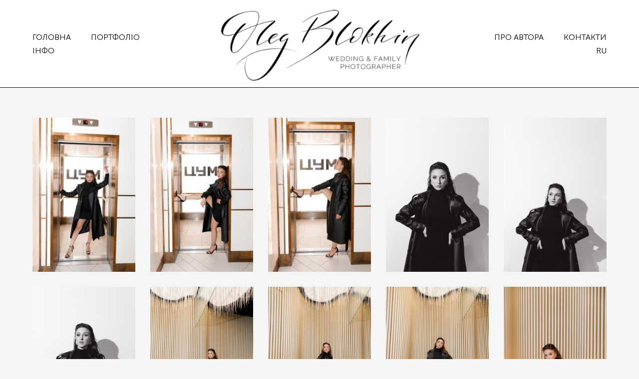

--- FILE ---
content_type: text/html; charset=UTF-8
request_url: https://blokhinoleg.com/oleksandra
body_size: 12769
content:
<!-- Vigbo-cms //static-cdn4-2.vigbo.tech/u70415/99689/ moon -->
<!DOCTYPE html>
<html lang="uk">
<head>
    <script>var _createCookie=function(e,o,t){var i,n="";t&&((i=new Date).setTime(i.getTime()+864e5*t),n="; expires="+i.toGMTString()),document.cookie=e+"="+o+n+"; path=/"};function getCookie(e){e=document.cookie.match(new RegExp("(?:^|; )"+e.replace(/([\.$?*|{}\(\)\[\]\\\/\+^])/g,"\\$1")+"=([^;]*)"));return e?decodeURIComponent(e[1]):void 0}"bot"==getCookie("_gphw_mode")&&_createCookie("_gphw_mode","humen",0);</script>
    <meta charset="utf-8">
<title>Олександра</title>
<meta name="keywords" content="" />
<meta name="description" content="" />
<meta property="og:title" content="Олександра" />
<meta property="og:url" content="https://blokhinoleg.com/oleksandra" />
<meta property="og:type" content="website" />
<meta property="og:image" content="https://static-cdn4-2.vigbo.tech/u70415/99689/blog/6643289/6409201/84062559/1000-b63cf4f3af0f3763cf36545046a0997d.jpg" />
<meta property="og:image" content="https://static-cdn4-2.vigbo.tech/u70415/99689/blog/6643289/6409201/84062559/1000-d67757be051cf5652d5ef4043b40897c.jpg" />
<meta property="og:image" content="https://static-cdn4-2.vigbo.tech/u70415/99689/logo/u-1598561590.png" />

<meta name="viewport" content="width=device-width, initial-scale=1">


	<link rel="shortcut icon" href="//static-cdn4-2.vigbo.tech/u70415/99689/favicon.ico" type="image/x-icon" />

<!-- Blog RSS -->

<!-- Preset CSS -->
    <script>window.use_preset = false;</script>

<script>
    window.cdn_paths = {};
    window.cdn_paths.modules = '//cdn06-2.vigbo.tech/cms/kevin2/site/' + 'dev/scripts/site/';
    window.cdn_paths.site_scripts = '//cdn06-2.vigbo.tech/cms/kevin2/site/' + 'dev/scripts/';
</script>
    <link href="https://fonts.googleapis.com/css?family=Abel|Alegreya:400,400i,700,700i,800,800i,900,900i|Alex+Brush|Amatic+SC:400,700|Andika|Anonymous+Pro:400i,700i|Anton|Arimo:400,400i,700,700i|Arsenal:400,400i,700,700i|Asap:400,400i,500,500i,600,600i,700,700i|Bad+Script|Baumans|Bitter:100,100i,200,200i,300,300i,400i,500,500i,600,600i,700i,800,800i,900,900i|Brygada+1918:400,700,400i,700i|Cactus+Classical+Serif|Carlito:400,700,400i,700i|Chocolate+Classical+Sans|Comfortaa:300,400,500,600,700|Commissioner:100,200,300,400,500,600,700,800,900|Cormorant:300i,400i,500,500i,600,600i,700i|Cormorant+Garamond:300i,400i,500,500i,600,600i,700i|Cormorant+Infant:300i,400i,500,500i,600,600i,700i|Cousine:400,400i,700,700i|Crafty+Girls|Cuprum:400,400i,700,700i|Days+One|Dela+Gothic+One|Delius+Unicase:400,700|Didact+Gothic|Dosis|EB+Garamond:400i,500,500i,600,600i,700i,800,800i|Euphoria+Script|Exo|Exo+2:100,100i,200,200i,300i,400i,500,500i,600,600i,700i,800,800i,900,900i|Federo|Fira+Code:300,500,600|Fira+Sans:100,100i,200,200i,300i,400i,500,500i,600,600i,700i,800,800i,900,900i|Fira+Sans+Condensed:100,100i,200,200i,300i,400i,500,500i,600,600i,700i,800,800i,900,900i|Forum|Gentium+Book+Plus:400,700,400i,700i|Gentium+Plus:400,700,400i,700i|Geologica:100,200,300,400,500,600,700,800,900|Glegoo:400,700|Golos+Text:400,500,600,700,800,900|Gudea:400,400i,700|Handlee|IBM+Plex+Mono:100,100i,200,200i,300i,400i,500,500i,600,600i,700i|IBM+Plex+Sans:100,100i,200,200i,300i,400i,500,500i,600,600i,700i|IBM+Plex+Serif:100,100i,200,200i,300,300i,400,400i,500,500i,600,600i,700,700i|Inter:100,200,300,400,500,600,700,800,900|Inter+Tight:100,200,300,400,500,600,700,800,900,100i,200i,300i,400i,500i,600i,700i,800i,900i|Istok+Web:400,400i,700,700i|JetBrains+Mono:100,100i,200,200i,300,300i,400,400i,500,500i,600,600i,700,700i,800,800i|Jost:100,100i,200,200i,300,300i,400,400i,500,500i,600,600i,700,700i,800,800i,900,900i|Jura:400,300,500,600,700|Kelly+Slab|Kranky|Krona+One|Leckerli+One|Ledger|Liter|Lobster|Lora:400,400i,700,700i,500,500i,600,600i|Lunasima:400,700|Manrope:200,300,400,500,600,700,800|Marck+Script|Marko+One|Marmelad|Merienda+One|Merriweather:300i,400i,700i,900,900i|Moderustic:300,400,500,600,700,800|Montserrat:300i,400i,500,500i,600,600i,700i,800,800i,900,900i|Montserrat+Alternates:100,100i,200,200i,300,300i,400,400i,500,500i,600,600i,700,700i,800,800i,900,900i|Mulish:200,300,400,500,600,700,800,900,200i,300i,400i,500i,600i,700i,800i,900i|Neucha|Noticia+Text:400,400i,700,700i|Noto+Sans:400,400i,700,700i|Noto+Sans+Mono:100,200,300,400,500,600,700,800,900|Noto+Serif:400,400i,700,700i|Noto+Serif+Display:100,200,300,400,500,600,700,800,900,100i,200i,300i,400i,500i,600i,700i,800i,900i|Nova+Flat|Nova+Oval|Nova+Round|Nova+Slim|Nunito:400,200,200i,300,300i,400i,600,600i,700,700i,800,800i,900,900i|Old+Standard+TT:400i|Open+Sans:300i,400i,600,600i,700i,800,800i|Open+Sans+Condensed:300,300i,700|Oranienbaum|Original+Surfer|Oswald:200,500,600|Oxygen:300|Pacifico|Philosopher:400,400i,700,700i|Piazzolla:100,200,300,400,500,600,700,800,900,100i,200i,300i,400i,500i,600i,700i,800i,900i|Play:400,700|Playfair+Display:400,700,400i,500,500i,600,600i,700i,800,800i,900,900i|Playfair+Display+SC|Poiret+One|Press+Start+2P|Prosto+One|PT+Mono|PT+Sans:400i,700i|PT+Sans+Caption:400,700|PT+Sans+Narrow:400,700|PT+Serif:400i,700i|PT+Serif+Caption:400,400i|Quicksand|Raleway:100,100i,300i,400i,500,500i,600,600i,700i,800,800i,900,900i|Roboto:100,100i,300i,400i,500,500i,700i,900,900i|Roboto+Condensed:300i,400i,700i|Roboto+Mono:100,100i,200,200i,300,300i,400,400i,500,500i,600,600i,700,700i|Roboto+Slab:100,200,500,600,800,900|Rochester|Rokkitt:400,100,300,500,600,700,800,900|Rubik:300i,400i,500,500i,600,600i,700i,800,800i,900,900i|Ruslan+Display|Russo+One|Salsa|Satisfy|Scada:400,400i,700,700i|Snippet|Sofia|Source+Code+Pro:200,300,400,500,600,700,900|Source+Sans+Pro:200,300,400,600,700,900|Source+Serif+Pro:200,200i,300,300i,400,400i,600,600i,700,700i,900,900i|Spectral:200,200i,300,300i,400,400i,500,500i,600,600i,700,700i,800,800i|Stint+Ultra+Expanded|STIX+Two+Text:400,700,400i,700i|Syncopate|Tenor+Sans|Tinos:400,400i,700,700i|Trochut|Ubuntu:300i,400i,500,500i,700i|Ubuntu+Condensed|Ubuntu+Mono:400,400i,700,700i|Unbounded:200,300,400,500,600,700,800,900|Underdog|Unkempt:400,700|Voces|Wix+Madefor+Display:400,500,600,700,800|Wix+Madefor+Text:400,500,600,700,800,400i,500i,600i,700i,800i|Yeseva+One|Ysabeau:100,200,300,400,500,600,700,800,900,100i,200i,300i,400i,500i,600i,700i,800i,900i|Ysabeau+Infant:100,200,300,400,500,600,700,800,900,100i,200i,300i,400i,500i,600i,700i,800i,900i|Ysabeau+Office:100,200,300,400,500,600,700,800,900,100i,200i,300i,400i,500i,600i,700i,800i,900i|Ysabeau+SC:100,200,300,400,500,600,700,800,900|Zen+Old+Mincho&display=swap&subset=cyrillic" rel="stylesheet">
    <!-- Preconnect resource -->
    <link rel="preconnect" href="https://blokhinoleg.com/">
    <link rel="preconnect" href="//cdn06-2.vigbo.tech/cms/kevin2/site/">
    <link rel="preconnect" href="//shop-cdn06-2.vigbo.tech">

    <!-- Preload JS -->
    <link rel="preload" as="script" href="//cdn06-2.vigbo.tech/cms/kevin2/site/dev/scripts/vendor/jquery-3.3.1.min.js?ver=TMEOSz">
    <link rel="preload" as="script" href="//cdn06-2.vigbo.tech/cms/kevin2/site/prod/js/site.js?ver=TMEOSz">

    
    <!-- CORE CSS -->
    
    
    <!-- SITE CSS -->
    <link rel="preload" as="style" onload="this.onload=null;this.rel='stylesheet'" href="//cdn06-2.vigbo.tech/cms/kevin2/site/prod/css/build_cms_front.css?v=o4RpKw">
    <noscript>
        <link rel="stylesheet" type="text/css" href="//cdn06-2.vigbo.tech/cms/kevin2/site/prod/css/build_cms_front.css?v=o4RpKw">
    </noscript>

    
    
    <!-- LIFE CHANGED CSS -->
            <link rel="preload" as="style" onload="this.onload=null;this.rel='stylesheet'" href="https://blokhinoleg.com/css/custom.css?v=46.745">
        <noscript>
            <link rel="stylesheet" type="text/css" href="https://blokhinoleg.com/css/custom.css?v=46.745">
        </noscript>
    
    
                
    
    
        <style>
    .adaptive-desktop .custom__content--max-width,
    .adaptive-desktop .md-infoline__wrap {
        max-width: 100%;
    }
</style>
    <script src="//cdn06-2.vigbo.tech/cms/kevin2/site/dev/scripts/vendor/jquery-3.3.1.min.js?ver=TMEOSz"></script>

    </head>


	



    <body data-template="moon" class="f__preset-box f__site f__2 loading locale_uk moon mod--search-disable mod--img-logo mod--header-static mod--menu-action-on-scroll mod--menu-load-on-scroll mod--infoline-cross-enable protect-images desktop adaptive-desktop mod--horizontal-menu mod--infoline-disable bot-version js--loading-cascade mod--font-none-preset layout-logo-center--from-logo   " data-preview="">

            
    
        <div class="l-wrap js-wrap">

    <header class="l-header l-header-main js-header-main layout-logo-center--from-logo  ">
    <div class="l-header__wrapper custom__header-decorate-line custom__menu-bg-rgb custom__header-padding-y mod--show-menu-after-logo-load mod--effect-move-from-top">
        <div class="l-header__cont ">
            <div class="l-header__row">
                <div class="l-header__col0 l-header__col l-header__mobile--box"><!-- mobile menu -->
                    <!-- basket icon for mobile -->
                                    </div>

                <div class="l-header__col2 l-header__col">
                    <nav class='md-menu clearfix' data-menu-type="origin">

                        <!-- only SEARCH icon -->
                        
                        			<ul class="menu md-menu__main js--menu__main is--level1  mod--menu_underline		 mod--menu_left"><li  id="5647635" data-id="5647635" class="md-menu__li-l1 menu-item js--menu__li-l1 "><a class="md-menu__href-l1 is--link-level1 f__menu height2 big-height5" href="https://blokhinoleg.com/"  >ГОЛОВНА</a></li><li  id="5647627" data-id="5647627" class="md-menu__li-l1 menu-item js--menu__li-l1  with-sub"><a class="md-menu__href-l1 js--menu-mobile-sildetoggle is--link-level1 f__menu  height2 big-height5" href="https://blokhinoleg.com/weddings"  >ПОРТФОЛІО</a><div class="md-menu__wrap-l2 js--menu-submenu" id="sub-5647627" data-parent-id="5647627"><ul class="mod--submenu-center js--menu-submenu__ul mod--custom-scrollbar__not-mac"><li class="md-menu__li-l2 "><a class="md-menu__href-l2 f__sub-menu" href="https://blokhinoleg.com/weddings"  >• Весілля</a></li><li class="md-menu__li-l2 "><a class="md-menu__href-l2 f__sub-menu" href="https://blokhinoleg.com/lovestory"  >• Lovestory</a></li><li class="md-menu__li-l2 "><a class="md-menu__href-l2 f__sub-menu" href="https://blokhinoleg.com/family"  >• Сімейні</a></li><li class="md-menu__li-l2 "><a class="md-menu__href-l2 f__sub-menu" href="https://blokhinoleg.com/fotosessija-beremennosti"  >• Фотосесія вагітності</a></li><li class="md-menu__li-l2 "><a class="md-menu__href-l2 f__sub-menu" href="https://blokhinoleg.com/portraits"  >• Портрети | Portraits</a></li><li class="md-menu__li-l2 "><a class="md-menu__href-l2 f__sub-menu" href="https://blokhinoleg.com/fotoknigi"  >• Фотокниги</a></li></ul></div></li><li  id="5647628" data-id="5647628" class="md-menu__li-l1 menu-item js--menu__li-l1  with-sub"><a class="md-menu__href-l1 js--menu-mobile-sildetoggle is--link-level1 f__menu  height2 big-height5" href="https://blokhinoleg.com/priceua"  >ІНФО</a><div class="md-menu__wrap-l2 js--menu-submenu" id="sub-5647628" data-parent-id="5647628"><ul class="mod--submenu-center js--menu-submenu__ul mod--custom-scrollbar__not-mac"><li class="md-menu__li-l2 "><a class="md-menu__href-l2 f__sub-menu" href="https://blokhinoleg.com/priceua"  >• Весільний прайс</a></li><li class="md-menu__li-l2 "><a class="md-menu__href-l2 f__sub-menu" href="https://blokhinoleg.com/reviews"  >• Відгуки</a></li><li class="md-menu__li-l2 "><a class="md-menu__href-l2 f__sub-menu" href="https://blokhinoleg.com/notweddingprice"  >• Не весільний прайс</a></li><li class="md-menu__li-l2 "><a class="md-menu__href-l2 f__sub-menu" href="https://blokhinoleg.com/faq"  >• Часто задавані питання</a></li></ul></div></li></ul><div class="md-menu-mobile__socials social-icons"><div class="social-icons-wrapper"></div></div>                    </nav>
                </div>

                <div class="l-header__col1 l-header__col l-header__logo--box mod--set-logo-max-width">
                    <div id='logoWrap' class='logo__wrap' data-lt="image">
                        
<div class="logo logo-image">
	<a href="https://blokhinoleg.com/">
		

			
			<img src="[data-uri]"
				 data-src="//static-cdn4-2.vigbo.tech/u70415/99689/logo/u-1598561590.png?v=46.745"
				 alt=""
				 title=""
				 class="copy-protect mod--has-logo2x mod--has-logo1x "
				 						data-src2x="//static-cdn4-2.vigbo.tech/u70415/99689/logo/u-1598561598.png?v=46.745"
						data-width2x="500"
				 			/>
			</a>

</div>
                    </div>
                </div>

                <div class="l-header__col4 l-header__col">
                    <nav class='md-menu clearfix' data-menu-type="origin">

                        			<ul class="menu md-menu__main js--menu__main is--level1  mod--menu_underline		 mod--menu_left"><li  id="5647638" data-id="5647638" class="md-menu__li-l1 menu-item js--menu__li-l1 "><a class="md-menu__href-l1 is--link-level1 f__menu height2 big-height5" href="https://blokhinoleg.com/about"  > ПРО АВТОРА</a></li><li  id="5647637" data-id="5647637" class="md-menu__li-l1 menu-item js--menu__li-l1 "><a class="md-menu__href-l1 is--link-level1 f__menu height2 big-height5" href="https://blokhinoleg.com/contacts"  >КОНТАКТИ</a></li><li  id="5652968" data-id="5652968" class="md-menu__li-l1 menu-item js--menu__li-l1 "><a class="md-menu__href-l1 is--link-level1 f__menu height2 big-height5" href="http://ru.blokhinoleg.com" rel="ext noopener noreferrer" >RU</a></li></ul><div class="md-menu-mobile__socials social-icons"><div class="social-icons-wrapper"></div></div>
                        <!-- only BASKET icon -->
                                            </nav>
                </div>

                <div class="l-header__col3 l-header__col l-header__ham--box" data-count-pages="6">
    <div class="md-menu__hamburger js-mob-menu-open">
        <svg height="20px" xmlns="http://www.w3.org/2000/svg" viewBox="0 0 18 17.5"><line class="hamburger-svg-style" y1="1" x2="18" y2="1"/><line class="hamburger-svg-style" y1="7" x2="18" y2="7"/><line class="hamburger-svg-style" y1="13" x2="18" y2="13"/></svg>
    </div>
</div>
            </div>
        </div>
    </div>
</header>



        <!-- Mobile menu -->
        <!-- mobile menu -->
<div  data-menu-type="mobile" data-custom-scroll data-set-top="stay-in-window" class="custom__header-decorate-line mod--custom-scroll-hidden mod--custom-scroll-resize md-menu--mobile js--menu--mobile mod--set-top--stop-mobile">
    <div class="md-menu--mobile__cont js--menu-mobile__cont">
        
        			<ul class="menu md-menu__main js--menu__main is--level1  mod--menu_underline		 mod--menu_left"><li  id="5647635" data-id="5647635" class="md-menu__li-l1 menu-item js--menu__li-l1 "><a class="md-menu__href-l1 is--link-level1 f__menu height2 big-height5" href="https://blokhinoleg.com/"  >ГОЛОВНА</a></li><li  id="5647627" data-id="5647627" class="md-menu__li-l1 menu-item js--menu__li-l1  with-sub"><a class="md-menu__href-l1 js--menu-mobile-sildetoggle is--link-level1 f__menu  height2 big-height5" href="https://blokhinoleg.com/weddings"  >ПОРТФОЛІО</a><div class="md-menu__wrap-l2 js--menu-submenu" id="sub-5647627" data-parent-id="5647627"><ul class="mod--submenu-center js--menu-submenu__ul mod--custom-scrollbar__not-mac"><li class="md-menu__li-l2 "><a class="md-menu__href-l2 f__sub-menu" href="https://blokhinoleg.com/weddings"  >• Весілля</a></li><li class="md-menu__li-l2 "><a class="md-menu__href-l2 f__sub-menu" href="https://blokhinoleg.com/lovestory"  >• Lovestory</a></li><li class="md-menu__li-l2 "><a class="md-menu__href-l2 f__sub-menu" href="https://blokhinoleg.com/family"  >• Сімейні</a></li><li class="md-menu__li-l2 "><a class="md-menu__href-l2 f__sub-menu" href="https://blokhinoleg.com/fotosessija-beremennosti"  >• Фотосесія вагітності</a></li><li class="md-menu__li-l2 "><a class="md-menu__href-l2 f__sub-menu" href="https://blokhinoleg.com/portraits"  >• Портрети | Portraits</a></li><li class="md-menu__li-l2 "><a class="md-menu__href-l2 f__sub-menu" href="https://blokhinoleg.com/fotoknigi"  >• Фотокниги</a></li></ul></div></li><li  id="5647628" data-id="5647628" class="md-menu__li-l1 menu-item js--menu__li-l1  with-sub"><a class="md-menu__href-l1 js--menu-mobile-sildetoggle is--link-level1 f__menu  height2 big-height5" href="https://blokhinoleg.com/priceua"  >ІНФО</a><div class="md-menu__wrap-l2 js--menu-submenu" id="sub-5647628" data-parent-id="5647628"><ul class="mod--submenu-center js--menu-submenu__ul mod--custom-scrollbar__not-mac"><li class="md-menu__li-l2 "><a class="md-menu__href-l2 f__sub-menu" href="https://blokhinoleg.com/priceua"  >• Весільний прайс</a></li><li class="md-menu__li-l2 "><a class="md-menu__href-l2 f__sub-menu" href="https://blokhinoleg.com/reviews"  >• Відгуки</a></li><li class="md-menu__li-l2 "><a class="md-menu__href-l2 f__sub-menu" href="https://blokhinoleg.com/notweddingprice"  >• Не весільний прайс</a></li><li class="md-menu__li-l2 "><a class="md-menu__href-l2 f__sub-menu" href="https://blokhinoleg.com/faq"  >• Часто задавані питання</a></li></ul></div></li><li  id="5647638" data-id="5647638" class="md-menu__li-l1 menu-item js--menu__li-l1 "><a class="md-menu__href-l1 is--link-level1 f__menu height2 big-height5" href="https://blokhinoleg.com/about"  > ПРО АВТОРА</a></li><li  id="5647637" data-id="5647637" class="md-menu__li-l1 menu-item js--menu__li-l1 "><a class="md-menu__href-l1 is--link-level1 f__menu height2 big-height5" href="https://blokhinoleg.com/contacts"  >КОНТАКТИ</a></li><li  id="5652968" data-id="5652968" class="md-menu__li-l1 menu-item js--menu__li-l1 "><a class="md-menu__href-l1 is--link-level1 f__menu height2 big-height5" href="http://ru.blokhinoleg.com" rel="ext noopener noreferrer" >RU</a></li></ul><div class="md-menu-mobile__socials social-icons"><div class="social-icons-wrapper"></div></div>
        <span class="js-close-mobile-menu close-mobile-menu">
        <!--<svg width="20px" height="20px"  xmlns="http://www.w3.org/2000/svg" viewBox="0 0 14.39 17.5"><line class="close-menu-burger" x1="0.53" y1="2.04" x2="13.86" y2="15.37"/><line class="close-menu-burger" x1="0.53" y1="15.37" x2="13.86" y2="2.04"/></svg>-->
            <svg xmlns="http://www.w3.org/2000/svg" width="18" height="18" viewBox="0 0 18 18"><path class="close-menu-burger" fill="none" fill-rule="evenodd" stroke="#fff" stroke-linecap="round" stroke-linejoin="round" stroke-width="1.5" d="M9 9.5l8-8-8 8-8-8 8 8zm0 0l8 8-8-8-8 8 8-8z"/></svg>
        </span>
    </div>
</div>

        <!-- Blog Slider -->
        
        <!-- CONTENT -->
        <div class="l-content l-content--main  desktop ">
            <section id="blog" class="l-content--box blog composite" data-structure="blog-dispatcher" data-blog-type="" data-blog-preview-layout="">
    <div class="">
        <!-- Desktop/Mobile Blog -->
        
                <style>
        #post-content .element-box > .element { padding-bottom: 10px; }

        .composite-content .composite-content-box {
            max-width: 1600px;
            margin: 0 auto;
        }

    </style>

    <script type="text/json" id="blog-options">
        {"sid":"6643289","url":"oleksandra","design":null}    </script>

    <script type="text/json" id="post-form-error-messages">
        {"required":"\u041e\u0431\u043e\u0432'\u044f\u0437\u043a\u043e\u0432\u043e \u0434\u043e \u0437\u0430\u043f\u043e\u0432\u043d\u0435\u043d\u043d\u044f","mailerror":"\u0412\u0432\u0435\u0434\u0456\u0442\u044c \u043f\u0440\u0430\u0432\u0438\u043b\u044c\u043d\u0438\u0439 e-mail","msgInvalidFileExtension":"\u041d\u0435\u043f\u0440\u0438\u043f\u0443\u0441\u0442\u0438\u043c\u0438\u0439 \u0444\u043e\u0440\u043c\u0430\u0442 \"{name}\", \u0437\u0430\u0432\u0430\u043d\u0442\u0430\u0436\u0442\u0435 \u0444\u0430\u0439\u043b \u0443 \u0444\u043e\u0440\u043c\u0430\u0442\u0456 \"{extensions}\"","msgSizeTooLarge":"\u0424\u0430\u0439\u043b \"{name}\" ({size} KB) \u0437\u0430\u043d\u0430\u0434\u0442\u043e \u0432\u0435\u043b\u0438\u043a\u0438\u0439, \u043c\u0430\u043a\u0441\u0438\u043c\u0430\u043b\u044c\u043d\u0438\u0439 \u0440\u043e\u0437\u043c\u0456\u0440 \u0444\u0430\u0439\u043b\u0443 {maxSize} KB.","msgSumSizeTooLarge":"\u0417\u0430\u0433\u0430\u043b\u044c\u043d\u0438\u0439 \u0440\u043e\u0437\u043c\u0456\u0440 \u0444\u0430\u0439\u043b\u0456\u0432 \u043d\u0435 \u043f\u043e\u0432\u0438\u043d\u0435\u043d \u043f\u0435\u0440\u0435\u0432\u0438\u0449\u0443\u0432\u0430\u0442\u0438 25 \u041c\u0412","msgDuplicateFile":"\u0424\u0430\u0439\u043b \"{name}\" \u0432\u0436\u0435 \u043f\u0440\u0438\u043a\u0440\u0456\u043f\u043b\u0435\u043d\u043e. "}    </script>

    <script type="text/json" id="blog-protect-images-options">
        {"message":"","protectImage":"y"}    </script>
    <script>window.widgetPostMapScroll = true;</script>

    <div class="composite-content blog-content sidebar-position-none blog-type-post"
         data-backbone-view="blog-post"
         data-protect-image="Array">
        <!-- composite-content-box -->
        <div class=" blog-content-box">
            

<div class="items">
    <article class="post composite-frontend-post" id="post_6409201">
        <div id="post-content" style="max-width: 100%;">
            <div class="post-body">
	<style type="text/css">.adaptive-desktop #section6409201_0 .section__content{min-height:10px;}</style><a id="photogallery" class="js--anchor" name="photogallery"></a><div class="md-section js--section" id="section6409201_0">
        
    <div class="section__bg"  ></div>
			<div class="section__content">
				<div class="container custom__content--max-width"><div class="row"><div class="col col-md-24"><div class="widget"
	 id="widget_84062559"
	 data-id="84062559"
	 data-type="post-gallery">

    
<script type="text/json" class="widget-options">
{"photos":[[{"id":"86861703","width":"1000","height":"1500","file":"b63cf4f3af0f3763cf36545046a0997d.jpg"}],[{"id":"86861702","width":"1000","height":"1500","file":"d67757be051cf5652d5ef4043b40897c.jpg"}],[{"id":"86861701","width":"1000","height":"1500","file":"6088ee536b4c6734842690ac9e9b87c1.jpg"}],[{"id":"86861700","width":"1000","height":"1500","file":"76c2e22cf62f6bd83bf2fa337e89dd5f.jpg"}],[{"id":"86861699","width":"1000","height":"1500","file":"5ca10a4f2136067a5ad1f7cb2e925a20.jpg"}],[{"id":"86861698","width":"1000","height":"1500","file":"7df9ff73570b36fb2e7e2e5321763b0b.jpg"}],[{"id":"86861697","width":"1000","height":"1500","file":"aae3e2f6175e9b82861118720100b822.jpg"}],[{"id":"86861696","width":"1000","height":"1500","file":"6ad6ee25bd51351d1b2e2e4d0bbe2412.jpg"}],[{"id":"86861695","width":"1000","height":"1500","file":"f3645e44a42183bbe4b1b1e52b540722.jpg"}],[{"id":"86861694","width":"1000","height":"1500","file":"661f407df4f8c97d62c7822727e4772e.jpg"}],[{"id":"86861692","width":"1000","height":"1500","file":"66ea695ba009133c66990899e45b106d.jpg"}],[{"id":"86861691","width":"1000","height":"1500","file":"b7dcd8a710c83e6a473790d1c7911cad.jpg"}],[{"id":"86861690","width":"1000","height":"1500","file":"cf8fb33376d250800719312149a95a34.jpg"}],[{"id":"86861689","width":"1000","height":"1500","file":"7bede82eae24a7722e9a1f02c5d93b02.jpg"}],[{"id":"86861688","width":"1000","height":"1500","file":"e611c33b0938c7a900f21843ae3459bf.jpg"}],[{"id":"86861687","width":"1000","height":"1500","file":"bad4f6131d5a85754dc528e5bbe90b0b.jpg"}],[{"id":"86861686","width":"1000","height":"1500","file":"06805ada7a7cc2863c9e99506623b6fd.jpg"}],[{"id":"86861684","width":"1000","height":"1500","file":"2d818e68fc82ee15b454add81b57a7b4.jpg"}],[{"id":"86861683","width":"1000","height":"1500","file":"01d3f187baff8b7f9c848ea6311097b0.jpg"}],[{"id":"86861682","width":"1000","height":"1500","file":"7242c80d2eabd52332a9f6ee383e6f79.jpg"}],[{"id":"86861681","width":"1000","height":"1500","file":"ab64a5e2616aea1761223c91c7f27ddb.jpg"}],[{"id":"86861680","width":"1000","height":"1500","file":"139f04dde54c023817417b740e731494.jpg"}],[{"id":"86861678","width":"1000","height":"1500","file":"5dbaec5afc3daaf3d9a83873616bb868.jpg"}],[{"id":"86861677","width":"1000","height":"1500","file":"54a9a2cbabfbc37723a0b9135f18cdfd.jpg"}],[{"id":"86861676","width":"1000","height":"1500","file":"6cb1da33b80c64e322808a54e271ecaf.jpg"}],[{"id":"86861675","width":"1000","height":"1500","file":"2b092922a07aa9574c7586dcd6abf9a1.jpg"}],[{"id":"86861674","width":"1000","height":"1500","file":"96ab563d839e2b401dff357977cd16dd.jpg"}],[{"id":"86861672","width":"1000","height":"1500","file":"9e4a26ca24a623ec492e47a9cb37c755.jpg"}],[{"id":"86861671","width":"1000","height":"1500","file":"bd406c6a001ce2fa970327cf0cb74ccf.jpg"}]],"photoGap":30,"storage":"\/\/static-cdn4-2.vigbo.tech\/u70415\/99689\/blog\/6643289\/6409201\/84062559\/","fullscreen":"y"}</script>
<style>
    .adaptive-desktop #widget_84062559 {
        width: 100%;
    }
    
    
        #w_84062559 .preview__item {
            padding: 15px;
            overflow: hidden;
        }

        #w_84062559 .preview {
            margin: -15px;
        }
    
    #w_84062559 .preview__title {
        color: #000000;
            font-family: "Arial";
        font-size:  12px;
        letter-spacing: 0em;
        line-height: 1.3;
                }

</style>

        <style>
        /* For mobile indent*/
        .adaptive-mobile #widget_84062559 .preview {
                            margin: -10px;
                    }
        .adaptive-mobile #widget_84062559 .preview__item {
                            padding: 10px;
                    }
    </style>

    <div class="wg-post-gallery mod--gallery-easy" data-align="left">
        <!-- Wg preview, front. KEY: test-gallery-layout-table -->
        <div class="mod--table" data-structure="galcategory" id="w_84062559">
            <div class="js-grid-layout-controller gallery-layout-table counter-mode" data-layout="table">
                                <div>
                    <div class="preview static-grid pointer clearfix   "
                         data-grid-image-rate="0.6666"
                         data-grid-image-maxwidth="2"
                         data-grid-item-margin="30"
                         data-col="5"
                         data-grid-image-position="outer"
                    >
                                                
                        
                                                <div class="preview__item js--grid__item mod--clickable js-open-this-photo--fullscreen ">
                                <div style="background-color: rgba(192,178,167,.7); ">
                                                                        <div class="js--pin-show preview__img image gallery-image-in"
                                         data-base-path="//static-cdn4-2.vigbo.tech/u70415/99689/blog/6643289/6409201/84062559/"
                                         data-file-name="b63cf4f3af0f3763cf36545046a0997d.jpg"
                                         data-dynamic="true"
                                         data-width="1000"
                                         data-height="1500">
                                    </div>
                                </div>
                                                        </div>
                        
                        
                        
                                                <div class="preview__item js--grid__item mod--clickable js-open-this-photo--fullscreen ">
                                <div style="background-color: rgba(198,185,175,.7); ">
                                                                        <div class="js--pin-show preview__img image gallery-image-in"
                                         data-base-path="//static-cdn4-2.vigbo.tech/u70415/99689/blog/6643289/6409201/84062559/"
                                         data-file-name="d67757be051cf5652d5ef4043b40897c.jpg"
                                         data-dynamic="true"
                                         data-width="1000"
                                         data-height="1500">
                                    </div>
                                </div>
                                                        </div>
                        
                        
                        
                                                <div class="preview__item js--grid__item mod--clickable js-open-this-photo--fullscreen ">
                                <div style="background-color: rgba(192,177,165,.7); ">
                                                                        <div class="js--pin-show preview__img image gallery-image-in"
                                         data-base-path="//static-cdn4-2.vigbo.tech/u70415/99689/blog/6643289/6409201/84062559/"
                                         data-file-name="6088ee536b4c6734842690ac9e9b87c1.jpg"
                                         data-dynamic="true"
                                         data-width="1000"
                                         data-height="1500">
                                    </div>
                                </div>
                                                        </div>
                        
                        
                        
                                                <div class="preview__item js--grid__item mod--clickable js-open-this-photo--fullscreen ">
                                <div style="background-color: rgba(160,157,158,.7); ">
                                                                        <div class="js--pin-show preview__img image gallery-image-in"
                                         data-base-path="//static-cdn4-2.vigbo.tech/u70415/99689/blog/6643289/6409201/84062559/"
                                         data-file-name="76c2e22cf62f6bd83bf2fa337e89dd5f.jpg"
                                         data-dynamic="true"
                                         data-width="1000"
                                         data-height="1500">
                                    </div>
                                </div>
                                                        </div>
                        
                        
                        
                                                <div class="preview__item js--grid__item mod--clickable js-open-this-photo--fullscreen ">
                                <div style="background-color: rgba(183,181,182,.7); ">
                                                                        <div class="js--pin-show preview__img image gallery-image-in"
                                         data-base-path="//static-cdn4-2.vigbo.tech/u70415/99689/blog/6643289/6409201/84062559/"
                                         data-file-name="5ca10a4f2136067a5ad1f7cb2e925a20.jpg"
                                         data-dynamic="true"
                                         data-width="1000"
                                         data-height="1500">
                                    </div>
                                </div>
                                                        </div>
                        
                        
                        
                                                <div class="preview__item js--grid__item mod--clickable js-open-this-photo--fullscreen ">
                                <div style="background-color: rgba(157,154,155,.7); ">
                                                                        <div class="js--pin-show preview__img image gallery-image-in"
                                         data-base-path="//static-cdn4-2.vigbo.tech/u70415/99689/blog/6643289/6409201/84062559/"
                                         data-file-name="7df9ff73570b36fb2e7e2e5321763b0b.jpg"
                                         data-dynamic="true"
                                         data-width="1000"
                                         data-height="1500">
                                    </div>
                                </div>
                                                        </div>
                        
                        
                        
                                                <div class="preview__item js--grid__item mod--clickable js-open-this-photo--fullscreen ">
                                <div style="background-color: rgba(197,177,156,.7); ">
                                                                        <div class="js--pin-show preview__img image gallery-image-in"
                                         data-base-path="//static-cdn4-2.vigbo.tech/u70415/99689/blog/6643289/6409201/84062559/"
                                         data-file-name="aae3e2f6175e9b82861118720100b822.jpg"
                                         data-dynamic="true"
                                         data-width="1000"
                                         data-height="1500">
                                    </div>
                                </div>
                                                        </div>
                        
                        
                        
                                                <div class="preview__item js--grid__item mod--clickable js-open-this-photo--fullscreen ">
                                <div style="background-color: rgba(207,183,157,.7); ">
                                                                        <div class="js--pin-show preview__img image gallery-image-in"
                                         data-base-path="//static-cdn4-2.vigbo.tech/u70415/99689/blog/6643289/6409201/84062559/"
                                         data-file-name="6ad6ee25bd51351d1b2e2e4d0bbe2412.jpg"
                                         data-dynamic="true"
                                         data-width="1000"
                                         data-height="1500">
                                    </div>
                                </div>
                                                        </div>
                        
                        
                        
                                                <div class="preview__item js--grid__item mod--clickable js-open-this-photo--fullscreen ">
                                <div style="background-color: rgba(204,180,154,.7); ">
                                                                        <div class="js--pin-show preview__img image gallery-image-in"
                                         data-base-path="//static-cdn4-2.vigbo.tech/u70415/99689/blog/6643289/6409201/84062559/"
                                         data-file-name="f3645e44a42183bbe4b1b1e52b540722.jpg"
                                         data-dynamic="true"
                                         data-width="1000"
                                         data-height="1500">
                                    </div>
                                </div>
                                                        </div>
                        
                        
                        
                                                <div class="preview__item js--grid__item mod--clickable js-open-this-photo--fullscreen ">
                                <div style="background-color: rgba(186,163,142,.7); ">
                                                                        <div class="js--pin-show preview__img image gallery-image-in"
                                         data-base-path="//static-cdn4-2.vigbo.tech/u70415/99689/blog/6643289/6409201/84062559/"
                                         data-file-name="661f407df4f8c97d62c7822727e4772e.jpg"
                                         data-dynamic="true"
                                         data-width="1000"
                                         data-height="1500">
                                    </div>
                                </div>
                                                        </div>
                        
                        
                        
                                                <div class="preview__item js--grid__item mod--clickable js-open-this-photo--fullscreen ">
                                <div style="background-color: rgba(174,171,171,.7); ">
                                                                        <div class="js--pin-show preview__img image gallery-image-in"
                                         data-base-path="//static-cdn4-2.vigbo.tech/u70415/99689/blog/6643289/6409201/84062559/"
                                         data-file-name="66ea695ba009133c66990899e45b106d.jpg"
                                         data-dynamic="true"
                                         data-width="1000"
                                         data-height="1500">
                                    </div>
                                </div>
                                                        </div>
                        
                        
                        
                                                <div class="preview__item js--grid__item mod--clickable js-open-this-photo--fullscreen ">
                                <div style="background-color: rgba(176,174,174,.7); ">
                                                                        <div class="js--pin-show preview__img image gallery-image-in"
                                         data-base-path="//static-cdn4-2.vigbo.tech/u70415/99689/blog/6643289/6409201/84062559/"
                                         data-file-name="b7dcd8a710c83e6a473790d1c7911cad.jpg"
                                         data-dynamic="true"
                                         data-width="1000"
                                         data-height="1500">
                                    </div>
                                </div>
                                                        </div>
                        
                        
                        
                                                <div class="preview__item js--grid__item mod--clickable js-open-this-photo--fullscreen ">
                                <div style="background-color: rgba(195,173,152,.7); ">
                                                                        <div class="js--pin-show preview__img image gallery-image-in"
                                         data-base-path="//static-cdn4-2.vigbo.tech/u70415/99689/blog/6643289/6409201/84062559/"
                                         data-file-name="cf8fb33376d250800719312149a95a34.jpg"
                                         data-dynamic="true"
                                         data-width="1000"
                                         data-height="1500">
                                    </div>
                                </div>
                                                        </div>
                        
                        
                        
                                                <div class="preview__item js--grid__item mod--clickable js-open-this-photo--fullscreen ">
                                <div style="background-color: rgba(149,146,147,.7); ">
                                                                        <div class="js--pin-show preview__img image gallery-image-in"
                                         data-base-path="//static-cdn4-2.vigbo.tech/u70415/99689/blog/6643289/6409201/84062559/"
                                         data-file-name="7bede82eae24a7722e9a1f02c5d93b02.jpg"
                                         data-dynamic="true"
                                         data-width="1000"
                                         data-height="1500">
                                    </div>
                                </div>
                                                        </div>
                        
                        
                        
                                                <div class="preview__item js--grid__item mod--clickable js-open-this-photo--fullscreen ">
                                <div style="background-color: rgba(230,230,230,.7); ">
                                                                        <div class="js--pin-show preview__img image gallery-image-in"
                                         data-base-path="//static-cdn4-2.vigbo.tech/u70415/99689/blog/6643289/6409201/84062559/"
                                         data-file-name="e611c33b0938c7a900f21843ae3459bf.jpg"
                                         data-dynamic="true"
                                         data-width="1000"
                                         data-height="1500">
                                    </div>
                                </div>
                                                        </div>
                        
                        
                        
                                                <div class="preview__item js--grid__item mod--clickable js-open-this-photo--fullscreen ">
                                <div style="background-color: rgba(230,230,230,.7); ">
                                                                        <div class="js--pin-show preview__img image gallery-image-in"
                                         data-base-path="//static-cdn4-2.vigbo.tech/u70415/99689/blog/6643289/6409201/84062559/"
                                         data-file-name="bad4f6131d5a85754dc528e5bbe90b0b.jpg"
                                         data-dynamic="true"
                                         data-width="1000"
                                         data-height="1500">
                                    </div>
                                </div>
                                                        </div>
                        
                        
                        
                                                <div class="preview__item js--grid__item mod--clickable js-open-this-photo--fullscreen ">
                                <div style="background-color: rgba(230,230,230,.7); ">
                                                                        <div class="js--pin-show preview__img image gallery-image-in"
                                         data-base-path="//static-cdn4-2.vigbo.tech/u70415/99689/blog/6643289/6409201/84062559/"
                                         data-file-name="06805ada7a7cc2863c9e99506623b6fd.jpg"
                                         data-dynamic="true"
                                         data-width="1000"
                                         data-height="1500">
                                    </div>
                                </div>
                                                        </div>
                        
                        
                        
                                                <div class="preview__item js--grid__item mod--clickable js-open-this-photo--fullscreen ">
                                <div style="background-color: rgba(230,230,230,.7); ">
                                                                        <div class="js--pin-show preview__img image gallery-image-in"
                                         data-base-path="//static-cdn4-2.vigbo.tech/u70415/99689/blog/6643289/6409201/84062559/"
                                         data-file-name="2d818e68fc82ee15b454add81b57a7b4.jpg"
                                         data-dynamic="true"
                                         data-width="1000"
                                         data-height="1500">
                                    </div>
                                </div>
                                                        </div>
                        
                        
                        
                                                <div class="preview__item js--grid__item mod--clickable js-open-this-photo--fullscreen ">
                                <div style="background-color: rgba(230,230,230,.7); ">
                                                                        <div class="js--pin-show preview__img image gallery-image-in"
                                         data-base-path="//static-cdn4-2.vigbo.tech/u70415/99689/blog/6643289/6409201/84062559/"
                                         data-file-name="01d3f187baff8b7f9c848ea6311097b0.jpg"
                                         data-dynamic="true"
                                         data-width="1000"
                                         data-height="1500">
                                    </div>
                                </div>
                                                        </div>
                        
                        
                        
                                                <div class="preview__item js--grid__item mod--clickable js-open-this-photo--fullscreen ">
                                <div style="background-color: rgba(230,230,230,.7); ">
                                                                        <div class="js--pin-show preview__img image gallery-image-in"
                                         data-base-path="//static-cdn4-2.vigbo.tech/u70415/99689/blog/6643289/6409201/84062559/"
                                         data-file-name="7242c80d2eabd52332a9f6ee383e6f79.jpg"
                                         data-dynamic="true"
                                         data-width="1000"
                                         data-height="1500">
                                    </div>
                                </div>
                                                        </div>
                        
                        
                        
                                                <div class="preview__item js--grid__item mod--clickable js-open-this-photo--fullscreen ">
                                <div style="background-color: rgba(230,230,230,.7); ">
                                                                        <div class="js--pin-show preview__img image gallery-image-in"
                                         data-base-path="//static-cdn4-2.vigbo.tech/u70415/99689/blog/6643289/6409201/84062559/"
                                         data-file-name="ab64a5e2616aea1761223c91c7f27ddb.jpg"
                                         data-dynamic="true"
                                         data-width="1000"
                                         data-height="1500">
                                    </div>
                                </div>
                                                        </div>
                        
                        
                        
                                                <div class="preview__item js--grid__item mod--clickable js-open-this-photo--fullscreen ">
                                <div style="background-color: rgba(230,230,230,.7); ">
                                                                        <div class="js--pin-show preview__img image gallery-image-in"
                                         data-base-path="//static-cdn4-2.vigbo.tech/u70415/99689/blog/6643289/6409201/84062559/"
                                         data-file-name="139f04dde54c023817417b740e731494.jpg"
                                         data-dynamic="true"
                                         data-width="1000"
                                         data-height="1500">
                                    </div>
                                </div>
                                                        </div>
                        
                        
                        
                                                <div class="preview__item js--grid__item mod--clickable js-open-this-photo--fullscreen ">
                                <div style="background-color: rgba(230,230,230,.7); ">
                                                                        <div class="js--pin-show preview__img image gallery-image-in"
                                         data-base-path="//static-cdn4-2.vigbo.tech/u70415/99689/blog/6643289/6409201/84062559/"
                                         data-file-name="5dbaec5afc3daaf3d9a83873616bb868.jpg"
                                         data-dynamic="true"
                                         data-width="1000"
                                         data-height="1500">
                                    </div>
                                </div>
                                                        </div>
                        
                        
                        
                                                <div class="preview__item js--grid__item mod--clickable js-open-this-photo--fullscreen ">
                                <div style="background-color: rgba(230,230,230,.7); ">
                                                                        <div class="js--pin-show preview__img image gallery-image-in"
                                         data-base-path="//static-cdn4-2.vigbo.tech/u70415/99689/blog/6643289/6409201/84062559/"
                                         data-file-name="54a9a2cbabfbc37723a0b9135f18cdfd.jpg"
                                         data-dynamic="true"
                                         data-width="1000"
                                         data-height="1500">
                                    </div>
                                </div>
                                                        </div>
                        
                        
                        
                                                <div class="preview__item js--grid__item mod--clickable js-open-this-photo--fullscreen ">
                                <div style="background-color: rgba(230,230,230,.7); ">
                                                                        <div class="js--pin-show preview__img image gallery-image-in"
                                         data-base-path="//static-cdn4-2.vigbo.tech/u70415/99689/blog/6643289/6409201/84062559/"
                                         data-file-name="6cb1da33b80c64e322808a54e271ecaf.jpg"
                                         data-dynamic="true"
                                         data-width="1000"
                                         data-height="1500">
                                    </div>
                                </div>
                                                        </div>
                        
                        
                        
                                                <div class="preview__item js--grid__item mod--clickable js-open-this-photo--fullscreen ">
                                <div style="background-color: rgba(230,230,230,.7); ">
                                                                        <div class="js--pin-show preview__img image gallery-image-in"
                                         data-base-path="//static-cdn4-2.vigbo.tech/u70415/99689/blog/6643289/6409201/84062559/"
                                         data-file-name="2b092922a07aa9574c7586dcd6abf9a1.jpg"
                                         data-dynamic="true"
                                         data-width="1000"
                                         data-height="1500">
                                    </div>
                                </div>
                                                        </div>
                        
                        
                        
                                                <div class="preview__item js--grid__item mod--clickable js-open-this-photo--fullscreen ">
                                <div style="background-color: rgba(230,230,230,.7); ">
                                                                        <div class="js--pin-show preview__img image gallery-image-in"
                                         data-base-path="//static-cdn4-2.vigbo.tech/u70415/99689/blog/6643289/6409201/84062559/"
                                         data-file-name="96ab563d839e2b401dff357977cd16dd.jpg"
                                         data-dynamic="true"
                                         data-width="1000"
                                         data-height="1500">
                                    </div>
                                </div>
                                                        </div>
                        
                        
                        
                                                <div class="preview__item js--grid__item mod--clickable js-open-this-photo--fullscreen ">
                                <div style="background-color: rgba(230,230,230,.7); ">
                                                                        <div class="js--pin-show preview__img image gallery-image-in"
                                         data-base-path="//static-cdn4-2.vigbo.tech/u70415/99689/blog/6643289/6409201/84062559/"
                                         data-file-name="9e4a26ca24a623ec492e47a9cb37c755.jpg"
                                         data-dynamic="true"
                                         data-width="1000"
                                         data-height="1500">
                                    </div>
                                </div>
                                                        </div>
                        
                        
                        
                                                <div class="preview__item js--grid__item mod--clickable js-open-this-photo--fullscreen ">
                                <div style="background-color: rgba(230,230,230,.7); ">
                                                                        <div class="js--pin-show preview__img image gallery-image-in"
                                         data-base-path="//static-cdn4-2.vigbo.tech/u70415/99689/blog/6643289/6409201/84062559/"
                                         data-file-name="bd406c6a001ce2fa970327cf0cb74ccf.jpg"
                                         data-dynamic="true"
                                         data-width="1000"
                                         data-height="1500">
                                    </div>
                                </div>
                                                        </div>
                        
                                            </div>
                </div>
                            </div>
        </div>
    </div>


<div class="swiper-data" data-storage="//static-cdn4-2.vigbo.tech/u70415/99689/blog/6643289/6409201/84062559/">
    <div class="swiper-box">
        <div class="swiper-container js--gallery_swiper-container">
            <div class="swiper-wrapper">
                                                                <div class="swiper-slide">
                                        <img class="js--copy-protect js--slide" alt=""
                        src="[data-uri]"
                        data-sizes="{&quot;500&quot;:{&quot;w&quot;:&quot;500&quot;,&quot;h&quot;:&quot;750&quot;},&quot;1000&quot;:{&quot;w&quot;:&quot;1000&quot;,&quot;h&quot;:&quot;1500&quot;},&quot;2000&quot;:{&quot;w&quot;:&quot;1000&quot;,&quot;h&quot;:&quot;1500&quot;}}" data-file="b63cf4f3af0f3763cf36545046a0997d.jpg" />
                    <div class="spinner">
                        <svg class="md-preloader" viewBox="0 0 66 66" xmlns="http://www.w3.org/2000/svg"><circle class="path de--main__text-default-color--stroke" fill="none" stroke-width="4" stroke-linecap="round" cx="33" cy="33" r="30"></circle></svg>
                    </div>
                </div>
                                                                                <div class="swiper-slide">
                                        <img class="js--copy-protect js--slide" alt=""
                        src="[data-uri]"
                        data-sizes="{&quot;500&quot;:{&quot;w&quot;:&quot;500&quot;,&quot;h&quot;:&quot;750&quot;},&quot;1000&quot;:{&quot;w&quot;:&quot;1000&quot;,&quot;h&quot;:&quot;1500&quot;},&quot;2000&quot;:{&quot;w&quot;:&quot;1000&quot;,&quot;h&quot;:&quot;1500&quot;}}" data-file="d67757be051cf5652d5ef4043b40897c.jpg" />
                    <div class="spinner">
                        <svg class="md-preloader" viewBox="0 0 66 66" xmlns="http://www.w3.org/2000/svg"><circle class="path de--main__text-default-color--stroke" fill="none" stroke-width="4" stroke-linecap="round" cx="33" cy="33" r="30"></circle></svg>
                    </div>
                </div>
                                                                                <div class="swiper-slide">
                                        <img class="js--copy-protect js--slide" alt=""
                        src="[data-uri]"
                        data-sizes="{&quot;500&quot;:{&quot;w&quot;:&quot;500&quot;,&quot;h&quot;:&quot;750&quot;},&quot;1000&quot;:{&quot;w&quot;:&quot;1000&quot;,&quot;h&quot;:&quot;1500&quot;},&quot;2000&quot;:{&quot;w&quot;:&quot;1000&quot;,&quot;h&quot;:&quot;1500&quot;}}" data-file="6088ee536b4c6734842690ac9e9b87c1.jpg" />
                    <div class="spinner">
                        <svg class="md-preloader" viewBox="0 0 66 66" xmlns="http://www.w3.org/2000/svg"><circle class="path de--main__text-default-color--stroke" fill="none" stroke-width="4" stroke-linecap="round" cx="33" cy="33" r="30"></circle></svg>
                    </div>
                </div>
                                                                                <div class="swiper-slide">
                                        <img class="js--copy-protect js--slide" alt=""
                        src="[data-uri]"
                        data-sizes="{&quot;500&quot;:{&quot;w&quot;:&quot;500&quot;,&quot;h&quot;:&quot;750&quot;},&quot;1000&quot;:{&quot;w&quot;:&quot;1000&quot;,&quot;h&quot;:&quot;1500&quot;},&quot;2000&quot;:{&quot;w&quot;:&quot;1000&quot;,&quot;h&quot;:&quot;1500&quot;}}" data-file="76c2e22cf62f6bd83bf2fa337e89dd5f.jpg" />
                    <div class="spinner">
                        <svg class="md-preloader" viewBox="0 0 66 66" xmlns="http://www.w3.org/2000/svg"><circle class="path de--main__text-default-color--stroke" fill="none" stroke-width="4" stroke-linecap="round" cx="33" cy="33" r="30"></circle></svg>
                    </div>
                </div>
                                                                                <div class="swiper-slide">
                                        <img class="js--copy-protect js--slide" alt=""
                        src="[data-uri]"
                        data-sizes="{&quot;500&quot;:{&quot;w&quot;:&quot;500&quot;,&quot;h&quot;:&quot;750&quot;},&quot;1000&quot;:{&quot;w&quot;:&quot;1000&quot;,&quot;h&quot;:&quot;1500&quot;},&quot;2000&quot;:{&quot;w&quot;:&quot;1000&quot;,&quot;h&quot;:&quot;1500&quot;}}" data-file="5ca10a4f2136067a5ad1f7cb2e925a20.jpg" />
                    <div class="spinner">
                        <svg class="md-preloader" viewBox="0 0 66 66" xmlns="http://www.w3.org/2000/svg"><circle class="path de--main__text-default-color--stroke" fill="none" stroke-width="4" stroke-linecap="round" cx="33" cy="33" r="30"></circle></svg>
                    </div>
                </div>
                                                                                <div class="swiper-slide">
                                        <img class="js--copy-protect js--slide" alt=""
                        src="[data-uri]"
                        data-sizes="{&quot;500&quot;:{&quot;w&quot;:&quot;500&quot;,&quot;h&quot;:&quot;750&quot;},&quot;1000&quot;:{&quot;w&quot;:&quot;1000&quot;,&quot;h&quot;:&quot;1500&quot;},&quot;2000&quot;:{&quot;w&quot;:&quot;1000&quot;,&quot;h&quot;:&quot;1500&quot;}}" data-file="7df9ff73570b36fb2e7e2e5321763b0b.jpg" />
                    <div class="spinner">
                        <svg class="md-preloader" viewBox="0 0 66 66" xmlns="http://www.w3.org/2000/svg"><circle class="path de--main__text-default-color--stroke" fill="none" stroke-width="4" stroke-linecap="round" cx="33" cy="33" r="30"></circle></svg>
                    </div>
                </div>
                                                                                <div class="swiper-slide">
                                        <img class="js--copy-protect js--slide" alt=""
                        src="[data-uri]"
                        data-sizes="{&quot;500&quot;:{&quot;w&quot;:&quot;500&quot;,&quot;h&quot;:&quot;750&quot;},&quot;1000&quot;:{&quot;w&quot;:&quot;1000&quot;,&quot;h&quot;:&quot;1500&quot;},&quot;2000&quot;:{&quot;w&quot;:&quot;1000&quot;,&quot;h&quot;:&quot;1500&quot;}}" data-file="aae3e2f6175e9b82861118720100b822.jpg" />
                    <div class="spinner">
                        <svg class="md-preloader" viewBox="0 0 66 66" xmlns="http://www.w3.org/2000/svg"><circle class="path de--main__text-default-color--stroke" fill="none" stroke-width="4" stroke-linecap="round" cx="33" cy="33" r="30"></circle></svg>
                    </div>
                </div>
                                                                                <div class="swiper-slide">
                                        <img class="js--copy-protect js--slide" alt=""
                        src="[data-uri]"
                        data-sizes="{&quot;500&quot;:{&quot;w&quot;:&quot;500&quot;,&quot;h&quot;:&quot;750&quot;},&quot;1000&quot;:{&quot;w&quot;:&quot;1000&quot;,&quot;h&quot;:&quot;1500&quot;},&quot;2000&quot;:{&quot;w&quot;:&quot;1000&quot;,&quot;h&quot;:&quot;1500&quot;}}" data-file="6ad6ee25bd51351d1b2e2e4d0bbe2412.jpg" />
                    <div class="spinner">
                        <svg class="md-preloader" viewBox="0 0 66 66" xmlns="http://www.w3.org/2000/svg"><circle class="path de--main__text-default-color--stroke" fill="none" stroke-width="4" stroke-linecap="round" cx="33" cy="33" r="30"></circle></svg>
                    </div>
                </div>
                                                                                <div class="swiper-slide">
                                        <img class="js--copy-protect js--slide" alt=""
                        src="[data-uri]"
                        data-sizes="{&quot;500&quot;:{&quot;w&quot;:&quot;500&quot;,&quot;h&quot;:&quot;750&quot;},&quot;1000&quot;:{&quot;w&quot;:&quot;1000&quot;,&quot;h&quot;:&quot;1500&quot;},&quot;2000&quot;:{&quot;w&quot;:&quot;1000&quot;,&quot;h&quot;:&quot;1500&quot;}}" data-file="f3645e44a42183bbe4b1b1e52b540722.jpg" />
                    <div class="spinner">
                        <svg class="md-preloader" viewBox="0 0 66 66" xmlns="http://www.w3.org/2000/svg"><circle class="path de--main__text-default-color--stroke" fill="none" stroke-width="4" stroke-linecap="round" cx="33" cy="33" r="30"></circle></svg>
                    </div>
                </div>
                                                                                <div class="swiper-slide">
                                        <img class="js--copy-protect js--slide" alt=""
                        src="[data-uri]"
                        data-sizes="{&quot;500&quot;:{&quot;w&quot;:&quot;500&quot;,&quot;h&quot;:&quot;750&quot;},&quot;1000&quot;:{&quot;w&quot;:&quot;1000&quot;,&quot;h&quot;:&quot;1500&quot;},&quot;2000&quot;:{&quot;w&quot;:&quot;1000&quot;,&quot;h&quot;:&quot;1500&quot;}}" data-file="661f407df4f8c97d62c7822727e4772e.jpg" />
                    <div class="spinner">
                        <svg class="md-preloader" viewBox="0 0 66 66" xmlns="http://www.w3.org/2000/svg"><circle class="path de--main__text-default-color--stroke" fill="none" stroke-width="4" stroke-linecap="round" cx="33" cy="33" r="30"></circle></svg>
                    </div>
                </div>
                                                                                <div class="swiper-slide">
                                        <img class="js--copy-protect js--slide" alt=""
                        src="[data-uri]"
                        data-sizes="{&quot;500&quot;:{&quot;w&quot;:&quot;500&quot;,&quot;h&quot;:&quot;750&quot;},&quot;1000&quot;:{&quot;w&quot;:&quot;1000&quot;,&quot;h&quot;:&quot;1500&quot;},&quot;2000&quot;:{&quot;w&quot;:&quot;1000&quot;,&quot;h&quot;:&quot;1500&quot;}}" data-file="66ea695ba009133c66990899e45b106d.jpg" />
                    <div class="spinner">
                        <svg class="md-preloader" viewBox="0 0 66 66" xmlns="http://www.w3.org/2000/svg"><circle class="path de--main__text-default-color--stroke" fill="none" stroke-width="4" stroke-linecap="round" cx="33" cy="33" r="30"></circle></svg>
                    </div>
                </div>
                                                                                <div class="swiper-slide">
                                        <img class="js--copy-protect js--slide" alt=""
                        src="[data-uri]"
                        data-sizes="{&quot;500&quot;:{&quot;w&quot;:&quot;500&quot;,&quot;h&quot;:&quot;750&quot;},&quot;1000&quot;:{&quot;w&quot;:&quot;1000&quot;,&quot;h&quot;:&quot;1500&quot;},&quot;2000&quot;:{&quot;w&quot;:&quot;1000&quot;,&quot;h&quot;:&quot;1500&quot;}}" data-file="b7dcd8a710c83e6a473790d1c7911cad.jpg" />
                    <div class="spinner">
                        <svg class="md-preloader" viewBox="0 0 66 66" xmlns="http://www.w3.org/2000/svg"><circle class="path de--main__text-default-color--stroke" fill="none" stroke-width="4" stroke-linecap="round" cx="33" cy="33" r="30"></circle></svg>
                    </div>
                </div>
                                                                                <div class="swiper-slide">
                                        <img class="js--copy-protect js--slide" alt=""
                        src="[data-uri]"
                        data-sizes="{&quot;500&quot;:{&quot;w&quot;:&quot;500&quot;,&quot;h&quot;:&quot;750&quot;},&quot;1000&quot;:{&quot;w&quot;:&quot;1000&quot;,&quot;h&quot;:&quot;1500&quot;},&quot;2000&quot;:{&quot;w&quot;:&quot;1000&quot;,&quot;h&quot;:&quot;1500&quot;}}" data-file="cf8fb33376d250800719312149a95a34.jpg" />
                    <div class="spinner">
                        <svg class="md-preloader" viewBox="0 0 66 66" xmlns="http://www.w3.org/2000/svg"><circle class="path de--main__text-default-color--stroke" fill="none" stroke-width="4" stroke-linecap="round" cx="33" cy="33" r="30"></circle></svg>
                    </div>
                </div>
                                                                                <div class="swiper-slide">
                                        <img class="js--copy-protect js--slide" alt=""
                        src="[data-uri]"
                        data-sizes="{&quot;500&quot;:{&quot;w&quot;:&quot;500&quot;,&quot;h&quot;:&quot;750&quot;},&quot;1000&quot;:{&quot;w&quot;:&quot;1000&quot;,&quot;h&quot;:&quot;1500&quot;},&quot;2000&quot;:{&quot;w&quot;:&quot;1000&quot;,&quot;h&quot;:&quot;1500&quot;}}" data-file="7bede82eae24a7722e9a1f02c5d93b02.jpg" />
                    <div class="spinner">
                        <svg class="md-preloader" viewBox="0 0 66 66" xmlns="http://www.w3.org/2000/svg"><circle class="path de--main__text-default-color--stroke" fill="none" stroke-width="4" stroke-linecap="round" cx="33" cy="33" r="30"></circle></svg>
                    </div>
                </div>
                                                                                <div class="swiper-slide">
                                        <img class="js--copy-protect js--slide" alt=""
                        src="[data-uri]"
                        data-sizes="{&quot;500&quot;:{&quot;w&quot;:&quot;500&quot;,&quot;h&quot;:&quot;750&quot;},&quot;1000&quot;:{&quot;w&quot;:&quot;1000&quot;,&quot;h&quot;:&quot;1500&quot;},&quot;2000&quot;:{&quot;w&quot;:&quot;1000&quot;,&quot;h&quot;:&quot;1500&quot;}}" data-file="e611c33b0938c7a900f21843ae3459bf.jpg" />
                    <div class="spinner">
                        <svg class="md-preloader" viewBox="0 0 66 66" xmlns="http://www.w3.org/2000/svg"><circle class="path de--main__text-default-color--stroke" fill="none" stroke-width="4" stroke-linecap="round" cx="33" cy="33" r="30"></circle></svg>
                    </div>
                </div>
                                                                                <div class="swiper-slide">
                                        <img class="js--copy-protect js--slide" alt=""
                        src="[data-uri]"
                        data-sizes="{&quot;500&quot;:{&quot;w&quot;:&quot;500&quot;,&quot;h&quot;:&quot;750&quot;},&quot;1000&quot;:{&quot;w&quot;:&quot;1000&quot;,&quot;h&quot;:&quot;1500&quot;},&quot;2000&quot;:{&quot;w&quot;:&quot;1000&quot;,&quot;h&quot;:&quot;1500&quot;}}" data-file="bad4f6131d5a85754dc528e5bbe90b0b.jpg" />
                    <div class="spinner">
                        <svg class="md-preloader" viewBox="0 0 66 66" xmlns="http://www.w3.org/2000/svg"><circle class="path de--main__text-default-color--stroke" fill="none" stroke-width="4" stroke-linecap="round" cx="33" cy="33" r="30"></circle></svg>
                    </div>
                </div>
                                                                                <div class="swiper-slide">
                                        <img class="js--copy-protect js--slide" alt=""
                        src="[data-uri]"
                        data-sizes="{&quot;500&quot;:{&quot;w&quot;:&quot;500&quot;,&quot;h&quot;:&quot;750&quot;},&quot;1000&quot;:{&quot;w&quot;:&quot;1000&quot;,&quot;h&quot;:&quot;1500&quot;},&quot;2000&quot;:{&quot;w&quot;:&quot;1000&quot;,&quot;h&quot;:&quot;1500&quot;}}" data-file="06805ada7a7cc2863c9e99506623b6fd.jpg" />
                    <div class="spinner">
                        <svg class="md-preloader" viewBox="0 0 66 66" xmlns="http://www.w3.org/2000/svg"><circle class="path de--main__text-default-color--stroke" fill="none" stroke-width="4" stroke-linecap="round" cx="33" cy="33" r="30"></circle></svg>
                    </div>
                </div>
                                                                                <div class="swiper-slide">
                                        <img class="js--copy-protect js--slide" alt=""
                        src="[data-uri]"
                        data-sizes="{&quot;500&quot;:{&quot;w&quot;:&quot;500&quot;,&quot;h&quot;:&quot;750&quot;},&quot;1000&quot;:{&quot;w&quot;:&quot;1000&quot;,&quot;h&quot;:&quot;1500&quot;},&quot;2000&quot;:{&quot;w&quot;:&quot;1000&quot;,&quot;h&quot;:&quot;1500&quot;}}" data-file="2d818e68fc82ee15b454add81b57a7b4.jpg" />
                    <div class="spinner">
                        <svg class="md-preloader" viewBox="0 0 66 66" xmlns="http://www.w3.org/2000/svg"><circle class="path de--main__text-default-color--stroke" fill="none" stroke-width="4" stroke-linecap="round" cx="33" cy="33" r="30"></circle></svg>
                    </div>
                </div>
                                                                                <div class="swiper-slide">
                                        <img class="js--copy-protect js--slide" alt=""
                        src="[data-uri]"
                        data-sizes="{&quot;500&quot;:{&quot;w&quot;:&quot;500&quot;,&quot;h&quot;:&quot;750&quot;},&quot;1000&quot;:{&quot;w&quot;:&quot;1000&quot;,&quot;h&quot;:&quot;1500&quot;},&quot;2000&quot;:{&quot;w&quot;:&quot;1000&quot;,&quot;h&quot;:&quot;1500&quot;}}" data-file="01d3f187baff8b7f9c848ea6311097b0.jpg" />
                    <div class="spinner">
                        <svg class="md-preloader" viewBox="0 0 66 66" xmlns="http://www.w3.org/2000/svg"><circle class="path de--main__text-default-color--stroke" fill="none" stroke-width="4" stroke-linecap="round" cx="33" cy="33" r="30"></circle></svg>
                    </div>
                </div>
                                                                                <div class="swiper-slide">
                                        <img class="js--copy-protect js--slide" alt=""
                        src="[data-uri]"
                        data-sizes="{&quot;500&quot;:{&quot;w&quot;:&quot;500&quot;,&quot;h&quot;:&quot;750&quot;},&quot;1000&quot;:{&quot;w&quot;:&quot;1000&quot;,&quot;h&quot;:&quot;1500&quot;},&quot;2000&quot;:{&quot;w&quot;:&quot;1000&quot;,&quot;h&quot;:&quot;1500&quot;}}" data-file="7242c80d2eabd52332a9f6ee383e6f79.jpg" />
                    <div class="spinner">
                        <svg class="md-preloader" viewBox="0 0 66 66" xmlns="http://www.w3.org/2000/svg"><circle class="path de--main__text-default-color--stroke" fill="none" stroke-width="4" stroke-linecap="round" cx="33" cy="33" r="30"></circle></svg>
                    </div>
                </div>
                                                                                <div class="swiper-slide">
                                        <img class="js--copy-protect js--slide" alt=""
                        src="[data-uri]"
                        data-sizes="{&quot;500&quot;:{&quot;w&quot;:&quot;500&quot;,&quot;h&quot;:&quot;750&quot;},&quot;1000&quot;:{&quot;w&quot;:&quot;1000&quot;,&quot;h&quot;:&quot;1500&quot;},&quot;2000&quot;:{&quot;w&quot;:&quot;1000&quot;,&quot;h&quot;:&quot;1500&quot;}}" data-file="ab64a5e2616aea1761223c91c7f27ddb.jpg" />
                    <div class="spinner">
                        <svg class="md-preloader" viewBox="0 0 66 66" xmlns="http://www.w3.org/2000/svg"><circle class="path de--main__text-default-color--stroke" fill="none" stroke-width="4" stroke-linecap="round" cx="33" cy="33" r="30"></circle></svg>
                    </div>
                </div>
                                                                                <div class="swiper-slide">
                                        <img class="js--copy-protect js--slide" alt=""
                        src="[data-uri]"
                        data-sizes="{&quot;500&quot;:{&quot;w&quot;:&quot;500&quot;,&quot;h&quot;:&quot;750&quot;},&quot;1000&quot;:{&quot;w&quot;:&quot;1000&quot;,&quot;h&quot;:&quot;1500&quot;},&quot;2000&quot;:{&quot;w&quot;:&quot;1000&quot;,&quot;h&quot;:&quot;1500&quot;}}" data-file="139f04dde54c023817417b740e731494.jpg" />
                    <div class="spinner">
                        <svg class="md-preloader" viewBox="0 0 66 66" xmlns="http://www.w3.org/2000/svg"><circle class="path de--main__text-default-color--stroke" fill="none" stroke-width="4" stroke-linecap="round" cx="33" cy="33" r="30"></circle></svg>
                    </div>
                </div>
                                                                                <div class="swiper-slide">
                                        <img class="js--copy-protect js--slide" alt=""
                        src="[data-uri]"
                        data-sizes="{&quot;500&quot;:{&quot;w&quot;:&quot;500&quot;,&quot;h&quot;:&quot;750&quot;},&quot;1000&quot;:{&quot;w&quot;:&quot;1000&quot;,&quot;h&quot;:&quot;1500&quot;},&quot;2000&quot;:{&quot;w&quot;:&quot;1000&quot;,&quot;h&quot;:&quot;1500&quot;}}" data-file="5dbaec5afc3daaf3d9a83873616bb868.jpg" />
                    <div class="spinner">
                        <svg class="md-preloader" viewBox="0 0 66 66" xmlns="http://www.w3.org/2000/svg"><circle class="path de--main__text-default-color--stroke" fill="none" stroke-width="4" stroke-linecap="round" cx="33" cy="33" r="30"></circle></svg>
                    </div>
                </div>
                                                                                <div class="swiper-slide">
                                        <img class="js--copy-protect js--slide" alt=""
                        src="[data-uri]"
                        data-sizes="{&quot;500&quot;:{&quot;w&quot;:&quot;500&quot;,&quot;h&quot;:&quot;750&quot;},&quot;1000&quot;:{&quot;w&quot;:&quot;1000&quot;,&quot;h&quot;:&quot;1500&quot;},&quot;2000&quot;:{&quot;w&quot;:&quot;1000&quot;,&quot;h&quot;:&quot;1500&quot;}}" data-file="54a9a2cbabfbc37723a0b9135f18cdfd.jpg" />
                    <div class="spinner">
                        <svg class="md-preloader" viewBox="0 0 66 66" xmlns="http://www.w3.org/2000/svg"><circle class="path de--main__text-default-color--stroke" fill="none" stroke-width="4" stroke-linecap="round" cx="33" cy="33" r="30"></circle></svg>
                    </div>
                </div>
                                                                                <div class="swiper-slide">
                                        <img class="js--copy-protect js--slide" alt=""
                        src="[data-uri]"
                        data-sizes="{&quot;500&quot;:{&quot;w&quot;:&quot;500&quot;,&quot;h&quot;:&quot;750&quot;},&quot;1000&quot;:{&quot;w&quot;:&quot;1000&quot;,&quot;h&quot;:&quot;1500&quot;},&quot;2000&quot;:{&quot;w&quot;:&quot;1000&quot;,&quot;h&quot;:&quot;1500&quot;}}" data-file="6cb1da33b80c64e322808a54e271ecaf.jpg" />
                    <div class="spinner">
                        <svg class="md-preloader" viewBox="0 0 66 66" xmlns="http://www.w3.org/2000/svg"><circle class="path de--main__text-default-color--stroke" fill="none" stroke-width="4" stroke-linecap="round" cx="33" cy="33" r="30"></circle></svg>
                    </div>
                </div>
                                                                                <div class="swiper-slide">
                                        <img class="js--copy-protect js--slide" alt=""
                        src="[data-uri]"
                        data-sizes="{&quot;500&quot;:{&quot;w&quot;:&quot;500&quot;,&quot;h&quot;:&quot;750&quot;},&quot;1000&quot;:{&quot;w&quot;:&quot;1000&quot;,&quot;h&quot;:&quot;1500&quot;},&quot;2000&quot;:{&quot;w&quot;:&quot;1000&quot;,&quot;h&quot;:&quot;1500&quot;}}" data-file="2b092922a07aa9574c7586dcd6abf9a1.jpg" />
                    <div class="spinner">
                        <svg class="md-preloader" viewBox="0 0 66 66" xmlns="http://www.w3.org/2000/svg"><circle class="path de--main__text-default-color--stroke" fill="none" stroke-width="4" stroke-linecap="round" cx="33" cy="33" r="30"></circle></svg>
                    </div>
                </div>
                                                                                <div class="swiper-slide">
                                        <img class="js--copy-protect js--slide" alt=""
                        src="[data-uri]"
                        data-sizes="{&quot;500&quot;:{&quot;w&quot;:&quot;500&quot;,&quot;h&quot;:&quot;750&quot;},&quot;1000&quot;:{&quot;w&quot;:&quot;1000&quot;,&quot;h&quot;:&quot;1500&quot;},&quot;2000&quot;:{&quot;w&quot;:&quot;1000&quot;,&quot;h&quot;:&quot;1500&quot;}}" data-file="96ab563d839e2b401dff357977cd16dd.jpg" />
                    <div class="spinner">
                        <svg class="md-preloader" viewBox="0 0 66 66" xmlns="http://www.w3.org/2000/svg"><circle class="path de--main__text-default-color--stroke" fill="none" stroke-width="4" stroke-linecap="round" cx="33" cy="33" r="30"></circle></svg>
                    </div>
                </div>
                                                                                <div class="swiper-slide">
                                        <img class="js--copy-protect js--slide" alt=""
                        src="[data-uri]"
                        data-sizes="{&quot;500&quot;:{&quot;w&quot;:&quot;500&quot;,&quot;h&quot;:&quot;750&quot;},&quot;1000&quot;:{&quot;w&quot;:&quot;1000&quot;,&quot;h&quot;:&quot;1500&quot;},&quot;2000&quot;:{&quot;w&quot;:&quot;1000&quot;,&quot;h&quot;:&quot;1500&quot;}}" data-file="9e4a26ca24a623ec492e47a9cb37c755.jpg" />
                    <div class="spinner">
                        <svg class="md-preloader" viewBox="0 0 66 66" xmlns="http://www.w3.org/2000/svg"><circle class="path de--main__text-default-color--stroke" fill="none" stroke-width="4" stroke-linecap="round" cx="33" cy="33" r="30"></circle></svg>
                    </div>
                </div>
                                                                                <div class="swiper-slide">
                                        <img class="js--copy-protect js--slide" alt=""
                        src="[data-uri]"
                        data-sizes="{&quot;500&quot;:{&quot;w&quot;:&quot;500&quot;,&quot;h&quot;:&quot;750&quot;},&quot;1000&quot;:{&quot;w&quot;:&quot;1000&quot;,&quot;h&quot;:&quot;1500&quot;},&quot;2000&quot;:{&quot;w&quot;:&quot;1000&quot;,&quot;h&quot;:&quot;1500&quot;}}" data-file="bd406c6a001ce2fa970327cf0cb74ccf.jpg" />
                    <div class="spinner">
                        <svg class="md-preloader" viewBox="0 0 66 66" xmlns="http://www.w3.org/2000/svg"><circle class="path de--main__text-default-color--stroke" fill="none" stroke-width="4" stroke-linecap="round" cx="33" cy="33" r="30"></circle></svg>
                    </div>
                </div>
                                            </div>

            <div class="gallery_swiper-button gallery_swiper-button-next">
                <svg xmlns="http://www.w3.org/2000/svg" width="16" height="27" viewBox="0 0 16 27"
                        style="overflow: hidden; position: relative;">
                        <path class="de--main__text-default-color" stroke="none"
                            d="M2815,1141.13l-13.86,12.86-2.13-2.13,11.78-10.93-11.79-11.8,2.13-2.13,13.86,13.86-0.13.14Z"
                            transform="translate(-2799 -1127)"></path>
                    </svg>
            </div>
            <div class="gallery_swiper-button gallery_swiper-button-prev">
                <svg xmlns="http://www.w3.org/2000/svg" width="16" height="27" viewBox="0 0 16 27"
                        style="overflow: hidden; position: relative;">
                        <path class="de--main__text-default-color" stroke="none"
                            d="M140.206,1140.93L152,1151.86l-2.133,2.13L136,1141.13l0.137-.13-0.131-.14L149.869,1127l2.132,2.13Z"
                            transform="translate(-136 -1127)"></path>
                    </svg>
            </div>
                    </div>
        <span class="gallery_swiper-button-close js--gallery_swiper-button-close">
            <svg class="close-elem-ico" xmlns="http://www.w3.org/2000/svg" width="18" height="18" viewBox="0 0 18 18">
                <path class="close-menu-burger de--main__text-default-color--stroke" fill="none" fill-rule="evenodd"
                    stroke="#000" stroke-linecap="round" stroke-linejoin="round" stroke-width="1.5"
                    d="M9 9.5l8-8-8 8-8-8 8 8zm0 0l8 8-8-8-8 8 8-8z"></path>
            </svg>
        </span>
    </div>
</div>
</div>
<div class="widget"
	 id="widget_84062558"
	 data-id="84062558"
	 data-type="post-indent">

    <div class="wg-post-indent" id="w_84062558">
    <div class="wg-post-indent__inner" style="width: 100%; height: 40px;"></div>
</div></div>
</div></div></div></div></div></div>
        </div>
    </article>
</div>        </div>
        <div class="clearfix"><!-- --></div>
    </div>

    </div>
</section>
<script id="seo-config" type="text/json">[{},{}]</script>

        </div>
        <footer class="l-footer ">
		<a name="footer"></a>
	<div class='md-btn-go-up js-scroll-top'>
		<svg width="6px" height="11px" viewBox="0 0 7 11" version="1.1" xmlns="http://www.w3.org/2000/svg" xmlns:xlink="http://www.w3.org/1999/xlink">
			<g stroke="none" stroke-width="1" fill="none" fill-rule="evenodd">
				<g class='md-btn-go-up-svg-color' transform="translate(-1116.000000, -716.000000)" fill="#ffffff">
					<polygon transform="translate(1119.115116, 721.500000) scale(1, -1) translate(-1119.115116, -721.500000) " points="1116.92791 716 1116 716.9625 1119.71163 720.8125 1120.23023 721.5 1119.71163 722.1875 1116 726.0375 1116.92791 727 1122.23023 721.5"></polygon>
				</g>
			</g>
		</svg>
	</div>
	<div class="l-content l-content--footer desktop">
	<section id="blog2" class="l-content--box blog composite" data-structure="blog-dispatcher">
		<div class="composite-content blog-content sidebar-position-none blog-type-post" data-backbone-view="blog-post" data-protect-image="">
			<div class=" blog-content-box">
				<div class="items">
					<article class="post footer-post" id="post_6409201">
						<div id="post-content" style="max-width: 100%;">
							<div class="post-body" data-structure="footer">
							<div class="post-body">
	<style type="text/css">.adaptive-desktop #section5148382_0 .section__content{min-height:10px;}footer .md-section, footer .copyright #gpwCC, footer .copyright a#gpwCC{color:rgba(25,25,25,1);}footer.l-footer .section__bg{background-color:rgba(255,255,255,0);}footer.l-footer .copyright{background-color:rgba(255,255,255,0);}.adaptive-mobile .l-footer, .adaptive-mobile .l-footer p, .adaptive-mobile .copyright__gophotoweb--box{text-align:center !important;}footer.l-footer .copyright__gophotoweb--box{text-align:center;}</style><a id="section5e15f259561f6" class="js--anchor" name="section5e15f259561f6"></a><div class="md-section js--section" id="section5148382_0">
        
    <div class="section__bg"  ></div>
			<div class="section__content">
				<div class="container custom__content--max-width"><div class="row"><div class="col col-md-7"><div class="widget"
	 id="widget_67463593"
	 data-id="67463593"
	 data-type="simple-image">

    <script type="text/json" class='widget-options'>
{"photoData":{"id":"66628857","name":"0e55a39c620e9041df9797e3aa906f23.png","crop":{"w":"1000","h":"707","r":"custom","x":"34","y":"143","x2":"778","y2":"420","pw":"812","ph":"574"},"size":{"height":"707","width":"1000"},"width":"1000","height":"707","bg":"rgba(0,0,0,0)"},"storage":"\/\/static-cdn4-2.vigbo.tech\/u70415\/99689\/blog\/-1\/5148382\/67463593\/"}</script>



<div class="element simple-image custom  mod--gallery-easy    " id="w_67463593">
    <div class="image-box ae--hover-effect__parent js--hover-effect__parent" style="max-width: 100%; text-align: center; ">

        <div class="image-block ae--hover-effect__child-first">
            <div class="gallery-squery-bg mod--center" style="background-color: rgba(0,0,0,0); max-"></div>
            <img style="" class="js--pin-show image-pic gallery-image-in"  src='[data-uri]' data-base-path="//static-cdn4-2.vigbo.tech/u70415/99689/blog/-1/5148382/67463593/" data-file-name="0e55a39c620e9041df9797e3aa906f23.png" data-dynamic="true" alt="" width="916" height="707" data-width="916" data-height="341" />
            <div class="ae--hover-effect__child-first__inner js--pin-show"  ></div>
        </div>
        
    </div>
</div>
</div>
</div><div class="col col-md-4"><div class="widget"
	 id="widget_67463586"
	 data-id="67463586"
	 data-type="simple-text">

    
<div class="element simple-text transparentbg" id="w_67463586" style="background-color: transparent; ">
    <div class="text-box text-box-test1  nocolumns" style="max-width: 100%; -moz-column-gap: 10px; -webkit-column-gap: 10px; column-gap: 10px; letter-spacing: 0.1em; line-height: 1.6; font-family: 'Arial'; font-size: 16px !important;  margin: 0 auto; ">
        <p><span style="font-family:arial,helvetica,sans-serif;"><span style="font-size: 11px;"><b>ПОРТФОЛІО</b></span></span></p>
        
    </div>
</div></div>
<div class="widget"
	 id="widget_67463590"
	 data-id="67463590"
	 data-type="post-menu">

    <div class="element widget-post-menu" id="w_67463590">

	<style>

		
		#w_67463590 .footer-menu {
			text-align: left;
			padding: 0;
			margin-top: 0;
					}

		.adaptive-desktop #w_67463590 .footer-menu li {
							margin: 12px 0;
					}

		.adaptive-mobile #w_67463590 .footer-menu li,
		.adaptive-tablet #w_67463590 .footer-menu li {
			margin: 12px 0;
			text-align: center;
		}

		#w_67463590 .footer-menu a {
			color: #929292;
			margin-right: -0.15em;
					font-family: Arial;
			font-size: 11px;
							font-style: regular;
						letter-spacing: 0.15em;
				}

				#w_67463590 .footer-menu li {
			font-size: 11px;
		}
		
		#w_67463590 .footer-menu a:hover {
			color: #929292;
		}

		#w_67463590 .footer-menu li:first-child {
			margin-top: 0;
		}
		#w_67463590 .footer-menu li:last-child {
			margin-bottom: 0;
		}
		#w_67463590 .footer-menu li {
			list-style-type: none;
		}
	</style>

	
	<ul class="widget-content post-menu-content footer-menu  ">
					<li>
								<a href="http://blokhinoleg.com/weddings"  class="" data-page="">WEDDING</a>
			</li>
					<li>
								<a href="http://blokhinoleg.com/lovestory"  class="" data-page="">LOVE STORY</a>
			</li>
					<li>
								<a href="http://blokhinoleg.com/family"  class="" data-page="">FAMILY</a>
			</li>
					<li>
								<a href="http://blokhinoleg.com/fotosessija-beremennosti"  class="" data-page="">ВАГІТНІСТЬ</a>
			</li>
			</ul>

</div>
</div>
</div><div class="col col-md-4"><div class="widget"
	 id="widget_67463589"
	 data-id="67463589"
	 data-type="simple-text">

    
<div class="element simple-text transparentbg" id="w_67463589" style="background-color: transparent; ">
    <div class="text-box text-box-test1  nocolumns" style="max-width: 100%; -moz-column-gap: 10px; -webkit-column-gap: 10px; column-gap: 10px; letter-spacing: 0.1em; line-height: 1.6; font-family: 'Didact Gothic'; font-size: 16px !important;  margin: 0 auto; ">
        <p><span style="font-family:arial,helvetica,sans-serif;"><span style="font-size: 11px;"><b>ІНФО</b></span></span></p>
        
    </div>
</div></div>
<div class="widget"
	 id="widget_67463591"
	 data-id="67463591"
	 data-type="post-menu">

    <div class="element widget-post-menu" id="w_67463591">

	<style>

		
		#w_67463591 .footer-menu {
			text-align: left;
			padding: 0;
			margin-top: 0;
					}

		.adaptive-desktop #w_67463591 .footer-menu li {
							margin: 12px 0;
					}

		.adaptive-mobile #w_67463591 .footer-menu li,
		.adaptive-tablet #w_67463591 .footer-menu li {
			margin: 12px 0;
			text-align: center;
		}

		#w_67463591 .footer-menu a {
			color: #929292;
			margin-right: -0.15em;
					font-family: Arial;
			font-size: 11px;
							font-style: regular;
						letter-spacing: 0.15em;
				}

				#w_67463591 .footer-menu li {
			font-size: 11px;
		}
		
		#w_67463591 .footer-menu a:hover {
			color: #929292;
		}

		#w_67463591 .footer-menu li:first-child {
			margin-top: 0;
		}
		#w_67463591 .footer-menu li:last-child {
			margin-bottom: 0;
		}
		#w_67463591 .footer-menu li {
			list-style-type: none;
		}
	</style>

	
	<ul class="widget-content post-menu-content footer-menu  ">
					<li>
								<a href="/reviews" target="_blank" class="" data-page="">ВІДГУКИ</a>
			</li>
					<li>
								<a href="/contacts" target="_blank" class="" data-page="">КОНТАКТИ</a>
			</li>
			</ul>

</div>
</div>
</div><div class="col col-md-4"><div class="widget"
	 id="widget_67463588"
	 data-id="67463588"
	 data-type="simple-text">

    
<div class="element simple-text transparentbg" id="w_67463588" style="background-color: transparent; ">
    <div class="text-box text-box-test1  nocolumns" style="max-width: 100%; -moz-column-gap: 10px; -webkit-column-gap: 10px; column-gap: 10px; letter-spacing: 0.1em; line-height: 1.6; font-family: 'Didact Gothic'; font-size: 16px !important;  margin: 0 auto; ">
        <p><span style="font-size:11px;"><span style="font-family:arial,helvetica,sans-serif;"><strong>СОЦ. МЕРЕЖІ</strong></span></span></p>
        
    </div>
</div></div>
<div class="widget"
	 id="widget_67463592"
	 data-id="67463592"
	 data-type="post-menu">

    <div class="element widget-post-menu" id="w_67463592">

	<style>

		
		#w_67463592 .footer-menu {
			text-align: left;
			padding: 0;
			margin-top: 0;
					}

		.adaptive-desktop #w_67463592 .footer-menu li {
							margin: 12px 0;
					}

		.adaptive-mobile #w_67463592 .footer-menu li,
		.adaptive-tablet #w_67463592 .footer-menu li {
			margin: 12px 0;
			text-align: center;
		}

		#w_67463592 .footer-menu a {
			color: #929292;
			margin-right: -0.15em;
					font-family: Arial;
			font-size: 11px;
							font-style: regular;
						letter-spacing: 0.15em;
				}

				#w_67463592 .footer-menu li {
			font-size: 11px;
		}
		
		#w_67463592 .footer-menu a:hover {
			color: #929292;
		}

		#w_67463592 .footer-menu li:first-child {
			margin-top: 0;
		}
		#w_67463592 .footer-menu li:last-child {
			margin-bottom: 0;
		}
		#w_67463592 .footer-menu li {
			list-style-type: none;
		}
	</style>

	
	<ul class="widget-content post-menu-content footer-menu  ">
					<li>
								<a href="https://instagram.com/blokhinolegph" target="_blank" class="" data-page="">INSTAGRAM</a>
			</li>
					<li>
								<a href="https://www.facebook.com/blokhin.oleg" target="_blank" class="" data-page="">FACEBOOK</a>
			</li>
			</ul>

</div>
</div>
</div><div class="col col-md-5"><div class="widget"
	 id="widget_67463585"
	 data-id="67463585"
	 data-type="simple-text">

    
<div class="element simple-text transparentbg" id="w_67463585" style="background-color: transparent; ">
    <div class="text-box text-box-test1  nocolumns" style="max-width: 100%; -moz-column-gap: 10px; -webkit-column-gap: 10px; column-gap: 10px; letter-spacing: 0.1em; line-height: 1.6; font-family: 'Arial'; font-size: 16px !important;  margin: 0 auto; ">
        <p style="text-align: right;"><span style="font-family:arial,helvetica,sans-serif;"><span style="font-size: 11px;"><b>КОНТАКТИ</b></span></span></p>
        
    </div>
</div></div>
<div class="widget"
	 id="widget_67463587"
	 data-id="67463587"
	 data-type="simple-text">

    
<div class="element simple-text transparentbg" id="w_67463587" style="background-color: transparent; ">
    <div class="text-box text-box-test1  nocolumns" style="max-width: 100%; -moz-column-gap: 10px; -webkit-column-gap: 10px; column-gap: 10px; letter-spacing: 0.05em; line-height: 1.6; font-family: 'Arial'; font-size: 16px !important;  margin: 0 auto; ">
        <p style="text-align: right;"><span style="font-size:12px;"><span style="color:#808080;"><span style="font-family:arial,helvetica,sans-serif;">+380 97 397-37-95</span></span></span></p>

<p style="text-align: right;"><span style="font-size:12px;"><span style="color:#808080;"><span style="font-family:arial,helvetica,sans-serif;">blokhinolegph@gmail.com</span></span></span></p>
        
    </div>
</div></div>
</div></div><div class="row"><div class="col col-md-24"><div class="widget"
	 id="widget_67463594"
	 data-id="67463594"
	 data-type="simple-text">

    
<div class="element simple-text transparentbg" id="w_67463594" style="background-color: transparent; ">
    <div class="text-box text-box-test1  nocolumns" style="max-width: 100%; -moz-column-gap: 10px; -webkit-column-gap: 10px; column-gap: 10px; letter-spacing: 0.05em; line-height: 1.6; font-family: 'Didact Gothic'; font-size: 16px !important;  margin: 0 auto; ">
        <p style="text-align: center;"><font color="#a9a9a9" face="arial"><span style="font-size: 12px;">Весільний фотограф Київ, Львів, Тернопіль, Чернівці, Івано-Франківськ, Рівне</span></font></p>
        
    </div>
</div></div>
</div></div><div class="row"><div class="col col-md-24"><div class="widget"
	 id="widget_74780375"
	 data-id="74780375"
	 data-type="simple-image">

    <script type="text/json" class='widget-options'>
{"photoData":{"id":"75295196","name":"ae6c7ae415a628367d000e84ccb7cbfe.png","crop":[],"size":{"height":"90","width":"825"},"width":"825","height":"90","bg":"rgba(177,178,176,0)"},"storage":"\/\/static-cdn4-2.vigbo.tech\/u70415\/99689\/blog\/-1\/5148382\/74780375\/"}</script>



<div class="element simple-image origin  mod--gallery-easy    " id="w_74780375">
    <div class="image-box ae--hover-effect__parent js--hover-effect__parent" style="max-width: 40%; text-align: center; ">

        <div class="image-block ae--hover-effect__child-first">
            <div class="gallery-squery-bg mod--center" style="background-color: rgba(177,178,176,0); max-"></div>
            <img style="" class="js--pin-show image-pic gallery-image-in"  src='[data-uri]' data-base-path="//static-cdn4-2.vigbo.tech/u70415/99689/blog/-1/5148382/74780375/" data-file-name="ae6c7ae415a628367d000e84ccb7cbfe.png" data-dynamic="true" alt="" width="825" height="90" data-width="825" data-height="90" />
            <div class="ae--hover-effect__child-first__inner js--pin-show"  ></div>
        </div>
        
    </div>
</div>
</div>
</div></div></div></div></div></div>
							</div>
						</div>
					</article>
				</div>
			</div>
		</div>
	</section>
	</div>

	<div class="copyright ">
		<div class="copyright__gophotoweb--box">
			<div class="md-section js--section">
				<div class="section__content">
				<div class="container custom__content--max-width">
										<div class="share-box">
						

					</div>
										<div class="row">
						<div class="col col-md-24">
                            <a id='gpwCC' href="https://vigbo.com/?utm_source=blokhinoleg.com&utm_medium=footer&utm_campaign=copyright" target="_blank" rel="noopener noreferrer">сайт від vigbo</a>
						</div>
					</div>
				</div>
				</div>
			</div>
		</div>
	</div>
	
</footer>

<!-- Search -->

<!-- SVG icons -->
<script id="svg-tmpl-basket-1" type="text/template">
    <!-- Basket 01 -->
    <svg xmlns="http://www.w3.org/2000/svg" viewBox="0 0 14.57 17.5"><path class="basket-svg-style basket-svg-edit-round basket-svg-edit-limit" d="M4.58,7.15V3.42A2.69,2.69,0,0,1,7.29.75h0A2.69,2.69,0,0,1,10,3.42V7.15"/><polygon class="basket-svg-style basket-svg-edit-limit" points="13.79 16.75 0.79 16.75 1.33 5.02 13.24 5.02 13.79 16.75"/></svg>

</script>

<script id="svg-tmpl-basket-2" type="text/template">
    <!-- Basket 02 -->
    <svg xmlns="http://www.w3.org/2000/svg" viewBox="0 0 15.5 17.5"><path class="basket-svg-style basket-svg-edit-round" d="M5,4.48V3.42A2.69,2.69,0,0,1,7.75.75h0a2.69,2.69,0,0,1,2.72,2.67V4.48"/><path class="basket-svg-style basket-svg-edit-round" d="M13.23,16.75h-11A1.51,1.51,0,0,1,.75,15.26s0,0,0-.07l1-10.7h12l1,10.7a1.5,1.5,0,0,1-1.45,1.56Z"/><path class="basket-svg-style basket-svg-edit-round" d="M10.47,7.68h0"/><path class="basket-svg-style basket-svg-edit-round" d="M5,7.68H5"/></svg>

</script>

<script id="svg-tmpl-basket-3" type="text/template">
    <!-- Basket 03 -->
    <svg xmlns="http://www.w3.org/2000/svg" viewBox="0 0 16.5 17.5"><path class="basket-svg-style basket-svg-edit-round" d="M14.14,6.17H2.36S.75,12,.75,13.58A3.19,3.19,0,0,0,4,16.75h8.57a3.19,3.19,0,0,0,3.21-3.17C15.75,12,14.14,6.17,14.14,6.17Z"/><path class="basket-svg-style basket-svg-edit-limit" d="M4.5,5.64C4.5,3,5.59.75,8.25.75S12,3,12,5.64"/></svg>

</script>

<script id="svg-tmpl-basket-4" type="text/template">
    <!-- Basket 04 -->
    <svg xmlns="http://www.w3.org/2000/svg" viewBox="0 0 19.5 17.5"><polyline class="basket-svg-style basket-svg-edit-round" points="1.97 7.15 3.75 16.11 15.75 16.11 17.55 7.15"/><line class="basket-svg-style basket-svg-edit-round basket-svg-edit-limit" x1="7.95" y1="1.17" x2="3.11" y2="6.61"/><line class="basket-svg-style basket-svg-edit-round basket-svg-edit-limit" x1="11.55" y1="1.17" x2="16.41" y2="6.61"/><line class="basket-svg-style basket-svg-edit-round" x1="0.75" y1="6.61" x2="18.75" y2="6.61"/></svg>

</script>

<script id="svg-tmpl-basket-5" type="text/template">
    <!-- Basket 05 -->
    <svg xmlns="http://www.w3.org/2000/svg" viewBox="0 0 18.5 17.5"><polyline class="basket-svg-style basket-svg-edit-round" points="0.75 1.63 3.13 1.63 5.51 12.59 15.95 12.59 17.75 4.63 4.3 4.63"/><ellipse class="basket-svg-style basket-svg-edit-limit" cx="6.64" cy="15.42" rx="1.36" ry="1.33"/><ellipse class="basket-svg-style basket-svg-edit-limit" cx="14.59" cy="15.42" rx="1.36" ry="1.33"/></svg>

</script>
<script type="text/json" id="post-tokens">
    []</script>
        <!-- //// end //// -->

        <!-- Cookie Message -->
        
    </div>

        <script src="//cdn06-2.vigbo.tech/cms/kevin2/site/prod/js/site.js?ver=TMEOSz"></script>
    
        <script> var jst_default = 1;</script>
    <div class="global-site-info" data-info='{"bid" : "99689", "img_load_effect" : "cascade", "infoline_cross" : "true", "is_page_blog_post" : "", "is_shop_page" : "", "lang" : "uk", "logo" : "image", "menu_after_slider" : "", "menu_align_content" : "", "menu_decoration_line" : "", "menu_layout" : "logo-center--from-logo", "menu_load_effect" : "", "menu_move_effect" : "load-on-scroll", "menu_transparent" : "", "minicart": "", "mobile" : "", "protect_images" : "y", "repo" : "cms", "server" : "thor", "sid" : "194258", "site_name" : "moon", "static_path" : "static-cdn4-2.vigbo.tech", "structure_type" : "composite", "tablet" : "", "uid" : "u70415"}'></div>
    </body>
</html>
